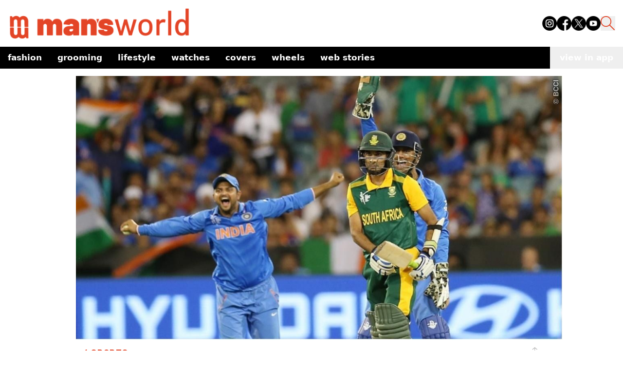

--- FILE ---
content_type: text/html; charset=utf-8
request_url: https://www.google.com/recaptcha/api2/aframe
body_size: 268
content:
<!DOCTYPE HTML><html><head><meta http-equiv="content-type" content="text/html; charset=UTF-8"></head><body><script nonce="2j8ECo1BXr1HKzi70LZ_Sg">/** Anti-fraud and anti-abuse applications only. See google.com/recaptcha */ try{var clients={'sodar':'https://pagead2.googlesyndication.com/pagead/sodar?'};window.addEventListener("message",function(a){try{if(a.source===window.parent){var b=JSON.parse(a.data);var c=clients[b['id']];if(c){var d=document.createElement('img');d.src=c+b['params']+'&rc='+(localStorage.getItem("rc::a")?sessionStorage.getItem("rc::b"):"");window.document.body.appendChild(d);sessionStorage.setItem("rc::e",parseInt(sessionStorage.getItem("rc::e")||0)+1);localStorage.setItem("rc::h",'1768394491042');}}}catch(b){}});window.parent.postMessage("_grecaptcha_ready", "*");}catch(b){}</script></body></html>